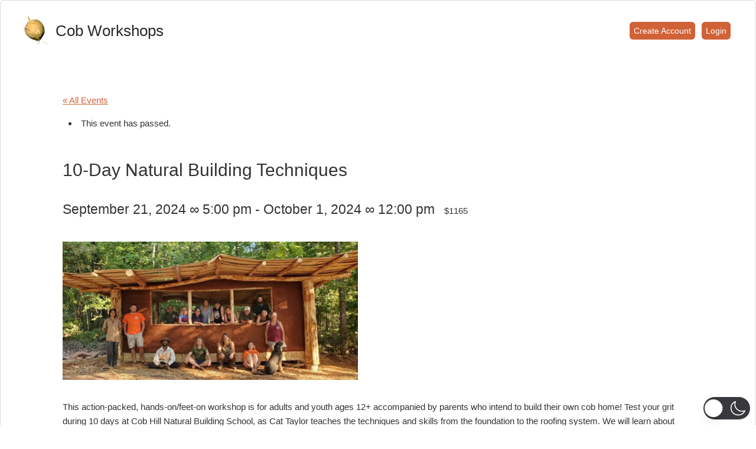

--- FILE ---
content_type: text/css
request_url: https://cobworkshops.org/wp-content/themes/cw/style.css
body_size: -21
content:
/*  
Theme Name: Cob Workshops 2013-2022
Theme URI: http://cobworkshops.org/
Description: 
Version: 2.2

.

*/

@import url(_css/base.css);
@import url(_css/menu.css);

/*@import url(_css/forms.css); @import url(_css/buddypress.css);
*/
/*@import url(_css/custom.css);*/
/*@import url(_css/editor-style.css);*/



--- FILE ---
content_type: text/css
request_url: https://cobworkshops.org/wp-content/themes/cw/tribe-events/tribe-events.css?ver=5.14.0.4
body_size: 73
content:


.tribe-events{
	padding: 0;
	margin: 0;
}
div.tribe-common-l-container.tribe-events-l-container{
	padding: 0;
	margin: 0;
}
#tribe-events-events-bar-keyword, #tribe-events-events-bar-keyword:hover {
  color: #d16238;
}

.tribe-common.tribe-events.tribe-events-view.tribe-events-pro {
	padding: 0;
	margin: 0;
}
.tribe-events-header.tribe-events-header--has-event-search {
	padding: 0;
	margin: 0;
}

.tribe-common .tribe-events {
	
} .tribe-events-view .tribe-events-view--all .tribe-events-view--list .tribe-events-pro .tribe-common--breakpoint-xsmall .tribe-common--breakpoint-medium .tribe-common--breakpoint-full 
{
	padding: 0;
	margin: 0;
}

} 


div.tribe-common.tribe-events.tribe-events-view.tribe-events-view--photo.tribe-events-pro.tribe-common--breakpoint-xsmall.tribe-common--breakpoint-medium.tribe-common--breakpoint-full {
	padding: 0;
	margin: -140px 0 0;
}



/*  */
.tribe-events-meta-group.tribe-events-meta-group-organizer,
.tribe-events-meta-group.tribe-events-meta-group-details,
.tribe-events-meta-group.tribe-events-meta-group-venue {

	
	padding: 2%;
}

.tribe-events-single-section.tribe-events-event-meta.primary.tribe-clearfix {
	width: 100% ;

}


--- FILE ---
content_type: text/css
request_url: https://cobworkshops.org/wp-content/plugins/events-calendar-pro/src/resources/css/tribe-events-pro-skeleton.min.css?ver=5.12.1
body_size: 2190
content:
.tribe-events-page-title{padding-left:0}.tribe-events-loop .tribe-events-loop .type-tribe_events{margin:0}.tribe-events-loop .published{margin-top:0}.tribe-events-loop .entry-title{color:#333;text-decoration:none;font-size:18px;margin:15px 0 6px;padding:0;line-height:1em;font-weight:700}.tribe-events-grid{width:100%;position:relative;margin:0 auto .6em}.tribe-events-grid,.tribe-events-grid *{box-sizing:border-box}.tribe-grid-header .column{text-align:center;text-transform:uppercase;padding:1em 0;letter-spacing:1px}.tribe-grid-header .column a{color:#333;font-weight:700}.tribe-week-grid-wrapper{height:500px;overflow-y:scroll;position:relative}.tribe-grid-body{overflow:visible;position:relative}.tribe-week-grid-hours{position:relative;z-index:20}.tribe-events-grid .column.first,.tribe-week-grid-hours{float:left;width:40px;margin-right:-40px;border-left:0}.tribe-grid-allday .column.first,.tribe-week-grid-hours div{height:60px;position:relative;font-weight:700;font-size:10px;line-height:1.25;text-align:center}.tribe-events-grid .tribe-scroller{position:relative;width:100%;height:500px;overflow:hidden}.tribe-events-grid .tribe-scroller>.scroller-content{position:absolute;overflow:scroll;overflow-x:hidden;top:0;right:0;bottom:0;left:0}.tribe-events-grid .tribe-scroller>.scroller-content:focus{outline:thin dotted}.tribe-events-grid .tribe-scroller>.scroller-content::-webkit-scrollbar{display:none}.tribe-events-grid .tribe-scroller>.scroller-pane{background:rgba(0,0,0,.25);position:absolute;width:10px;right:0;top:0;bottom:0;visibility:hidden\9;opacity:.01;transition:.2s;border-radius:5px;z-index:1000}.tribe-events-grid .tribe-scroller>.scroller-pane>.scroller-slider{background:#444;background:rgba(0,0,0,.5);position:relative;margin:0 1px;border-radius:3px}.tribe-events-grid .scroller-pane.active,.tribe-events-grid .tribe-scroller:hover>.scroller-pane{visibility:visible\9;opacity:.99}.tribe-events-grid .has-scrollbar>.scroller-content::-webkit-scrollbar{display:block}.scroller-pane.flashed{visibility:visible\9;opacity:.99}.tribe-grid-content-wrap{width:100%;float:left;padding-left:40px}.tribe-events-grid .tribe-grid-content-wrap .column{display:inline-block;zoom:1;float:left;vertical-align:top;width:14.2857%;text-align:center;border-left:1px solid #bbb}.tribe-grid-body .tribe-grid-content-wrap .column{position:relative}.tribe-events-grid div[id*=tribe-events-event-]{visibility:hidden}.tribe-events-grid .type-tribe_events h3.entry-title{padding:4px 6px;margin:0;text-transform:none;letter-spacing:0;text-align:left;overflow:hidden;height:100%}.tribe-events-grid .type-tribe_events a{display:block;font-size:12px;height:100%;outline:none;padding:0;width:100%}.tribe-grid-allday .type-tribe_events>div,.tribe-grid-body .type-tribe_events .tribe-events-week-hourly-single{width:100%;border-radius:3px;cursor:pointer}.tribe-grid-allday{position:relative}.tribe-grid-allday .column{min-height:60px}.tribe-grid-allday .column.first{top:0}.tribe-grid-allday .column.first span{position:absolute;top:50%;margin-top:-12px;width:30px;left:50%;margin-left:-15px}.tribe-grid-allday .type-tribe_events{margin:0;position:relative;padding:4px}.tribe-grid-allday .tribe-event-placeholder~.type-tribe_events,.tribe-grid-allday .type-tribe_events~.type-tribe_events{padding:0 4px 4px}.tribe-grid-allday .type-tribe_events h3.entry-title{padding:0}.tribe-grid-allday .type-tribe_events h3.entry-title a.url{padding:8px 6px;display:inline-block;zoom:1;overflow:hidden;text-overflow:ellipsis;white-space:nowrap;position:relative;z-index:1}.tribe-grid-allday .type-tribe_events.tribe-dayspan2>div{width:200%}.tribe-grid-allday .type-tribe_events.tribe-dayspan3>div{width:300%}.tribe-grid-allday .type-tribe_events.tribe-dayspan4>div{width:400%}.tribe-grid-allday .type-tribe_events.tribe-dayspan5>div{width:500%}.tribe-grid-allday .type-tribe_events.tribe-dayspan6>div{width:600%}.tribe-grid-allday .type-tribe_events.tribe-dayspan7>div{width:700%}.tribe-grid-body .type-tribe_events{width:100%;height:100%;padding:4px}.tribe-grid-body div[id*=tribe-events-event-]{font-weight:700;line-height:1.25;position:absolute;z-index:3;width:100%;padding:4px}.tribe-grid-body div[id*=tribe-events-event-]:hover{z-index:4}.tribe-grid-body .tribe-events-tooltip .tribe-events-event-body{position:relative}.tribe-grid-body .tribe-events-tooltip .tribe-events-arrow{width:11px;height:18px;background-position:-33px 0;bottom:auto;left:-11px;top:6px}.tribe-grid-body .tribe-events-right .tribe-events-tooltip .tribe-events-arrow{left:auto;right:-11px;background-position:-20px 0}.tribe-events-grid div[id*=tribe-events-tooltip-]{text-align:left}.tribe-week-grid-outer-wrap{position:relative;z-index:10}.tribe-week-grid-inner-wrap{position:absolute;width:100%}.tribe-week-grid-block{height:60px;padding:0;margin:0}.tribe-week-grid-block div{height:30px;margin-bottom:30px;border-bottom:1px dotted #ddd;border-top:1px solid #ddd}#tribe-events-content.tribe-events-list{padding:1px 0!important}.isotope,.isotope .isotope-item{transition-duration:.2s}.photo-loader{position:absolute;top:200px;left:50%}.tribe-events-photo-event{padding:0;position:relative}.tribe-events-photo-event .tribe-events-event-image{float:none;margin:0;width:100%}.tribe-events-photo-event .tribe-events-event-cost{display:none}.tribe-events-photo-event .date-divider{padding:0 5px}#tribe-events-photo-events{opacity:1;margin:18px -4.5% 18px 0;transition-property:height,width}#tribe-events-photo-events .isotope-item{transition-property:transform,opacity}#tribe-events-photo-events .tribe-events-photo-grid-sizer{width:32%}#tribe-events-photo-events .tribe-events-photo-gutter-sizer{width:2%}#tribe-events-photo-events .type-tribe_events.tribe-events-photo-event{float:left;width:29.2%;margin:0 4% 30px 0;padding:0;border:0}#tribe-events-photo-events.photo-two-col .type-tribe_events.tribe-events-photo-event{width:46%}#tribe-events-photo-events.photo-hidden{opacity:0!important}#tribe-events-photo-events .tribe-events-photo-event{border-bottom:0;box-sizing:border-box;margin-bottom:20px;padding:0;width:32%}#tribe-events-photo-events .tribe-events-photo-event:after,#tribe-events-photo-events .tribe-events-photo-event:before{content:"";display:table}#tribe-events-photo-events .tribe-events-photo-event:after{clear:both}.tribe-events-list .tribe-events-photo-event .tribe-events-event-details{float:none;width:100%;padding:0;word-wrap:break-word}.tribe-events-list .tribe-events-photo-event .tribe-events-event-image+.tribe-events-event-details{padding:8% 0 0}.tribe-events-loop .tribe-events-photo-event .entry-content{float:none;margin-top:10px}.tribe-events-photo .tribe-events-loop .type-tribe_events .tribe-events-event-meta{margin:0;padding-right:0}.tribe-events-list #tribe-events-photo-events .tribe-events-event-details .tribe-events-list-event-title{padding-right:0}.tribe-events-list .tribe-events-loop .tribe-events-event-meta .event-is-recurring img{display:inline}.tribe-events-photo-event .entry-title a{transition:.2s ease-in}#tribe-geo-map-wrapper{position:relative;z-index:2;margin-bottom:20px}#tribe-geo-map{width:100%;height:400px;position:relative;z-index:3}#tribe-geo-map label{width:auto;display:inline}#tribe-geo-map img{max-width:none}#tribe-geo-options .tribe-events-map-event-title,#tribe-geo-results .tribe-events-map-event-title{color:#222;font-size:18px;font-weight:700;line-height:1em;margin:0 0 6px;padding:0}#tribe-geo-options .tribe-events-map-event-title a,#tribe-geo-results .tribe-events-map-event-title a{color:#222}#tribe-geo-links{margin-top:20px;border-top:1px solid #eee;border-right:1px solid #eee;border-left:1px solid #eee}#tribe-geo-options{display:none;margin-bottom:20px}.tribe-geo-option-link{display:block;text-decoration:none;color:#444;border-bottom:1px solid #eee;padding:3px 6px;transition:.1s ease-in-out}.tribe-geo-option-link:hover{background:#f5f5f5}.tribe-geo-option-link:focus,.tribe-geo-option-link:hover{text-decoration:none}.tribe-geo-option-link.tribe-option-loaded:hover,.tribe-option-loaded{background:#666;color:#fff}#tribe-geo-results .tribe-events-notices{text-align:center;margin:2.25em 0 0}.tribe-geo-result-entry{position:relative;overflow:auto;border-bottom:1px solid #ddd;padding:2.25em 0}.tribe-geo-result-last{border-bottom:none;padding-bottom:none}.tribe-geo-result-thumb{float:left;width:30%;margin-right:2%}.tribe-geo-result-thumb a{display:block;border:1px solid #ddd;padding:2px;transition:.1s ease-in-out}.tribe-geo-result-thumb a img{max-width:100%;width:100%;display:block}.tribe-geo-result-data{float:right;width:68%}.tribe-geo-result-date{font-style:italic;text-transform:none}.tribe-geo-result-date,.tribe-geo-result-venue{display:block;font-size:16px;margin:10px 0 0}.tribe-geo-result-excerpt{margin:10px 0 0}.tribe-geo-result-entry .tribe-events-map-event-title{float:left;width:80%}.tribe-geo-result-entry .tribe-geo-result-excerpt p{font-size:14px}.tribe-geo-result-cost{width:18%;float:right}.tribe-geo-result-cost span{display:block;font-weight:700;padding:8px 10px;overflow:hidden;white-space:nowrap;text-overflow:ellipsis;text-align:center}.timer{text-align:center;width:100%;color:red;margin:20px 0}#tribe-geo-loading{display:none;position:absolute;width:100%;height:100%;left:0;top:0;background:#fff;background:hsla(0,0%,100%,.2);z-index:4;webkit-transition:all 1s linear;transition:all 1s linear}#tribe-geo-loading img{position:absolute;left:50%;top:50%;margin:-16px 0 0 -16px}#tribe-events-content.tribe-events-organizer{padding:0}.single-tribe_organizer .tribe_organizer h2.entry-title{margin:0 0 .5em;padding:0}ul.related-events{display:block;margin:0}ul.related-events li{display:block;min-width:160px;vertical-align:text-bottom;position:relative;float:left;list-style-type:none}.related-event-date{font-size:.75em;text-transform:uppercase}.tribe-events-related-events-title{margin-bottom:4%}.tribe-events-single ul.tribe-related-events{margin:0 -4% 8% 0;border:none}.tribe-events-single ul.tribe-related-events li{float:left;width:29.333333%;margin:0 4% 2% 0;padding:0;border:none;list-style:none}.tribe-events-single ul.tribe-related-events li .date-divider{padding:0 5px}.tribe-events-single ul.tribe-related-events .tribe-related-events-thumbnail{margin-bottom:4%}.tribe-events-single ul.tribe-related-events .tribe-related-events-thumbnail img{width:100%;max-width:100%;height:auto}.tribe-events-single ul.tribe-related-events .tribe-related-events-title{margin-bottom:4%}.tribe-events-shortcode .tribe-events-month table .type-tribe_events{margin:0 5%;padding:6px 8px;border-bottom:1px solid #e7e7e7}.tribe-events-shortcode .tribe-events-month table .tribe-events-last{border-bottom:0}

--- FILE ---
content_type: text/css
request_url: https://cobworkshops.org/wp-content/themes/cw/_css/base.css
body_size: 10078
content:
/*  Cob workshops-- OrganicPress 1.2 : Portal : Base --  */

/* @group Reset */

html, body, div, span, applet, object, iframe,
h1, h2, h3, h4, h5, h6, p, blockquote, pre,
a, abbr, acronym, address, big, cite, code,
del, dfn, em, font, img, ins, kbd, q, s, samp,
small, strike, strong, sub, sup, tt, var,
b, u, i, center,
dl, dt, dd, ol, ul, li,
fieldset, form, label, legend,
table, caption, tbody, tfoot, thead, tr, th, td {
	background: transparent;
	border: 0;
	margin: 0;
	padding: 0;
	vertical-align: baseline;
}

#content ul, #content ol {
 	 margin-left: 10px;
}
del {
	text-decoration: line-through;
}


/* tables still need 'cellspacing="0"' in the markup */
table {
	border-collapse: collapse;
	border-spacing: 0;
}
a img {
	border: none;
}
/* @end */

/* Body	background: url(../_images/earthback.jpg) repeat-x #f5f1ea;
	background-position: fixed;  */

body {
	color: #333333;
	font-family: Arial, Verdana, sans-serif;
	margin: 0;
	padding: 0;
}

/* @group Links */

/* =Links  */
a:link{color: #d16238;}
a:visited{color: #d16238;}
a:hover {
	text-decoration: underline;
	color: #515151;}
a:active{color: #515151;}
a:focus {
	color: #444;
}


/* @end */

/* @group Header */

div#header{
		
	margin: 0px auto;
}

div#header-pad{
 	margin: 0px;
}


#header div#search{
	width: 220px;
	float: right;
	padding: 4px;
	margin-top: 29px;
	margin-right: 4px;
	text-align: right;
}

/* Search : Header */

#header div#search #s{
	width: 150px;
	padding: 3px;
	font-size: 12px;
}
#header div#search #searchsubmit{
	padding: 2px;
	border: 1px solid #999999;
	font-size: 12px;
}
#searchhead{
	float: right;
	width: 365px;
	padding: 3px;
	margin-top: 30px;
}

#searchhead #searchform input[type="text"]{
	font: normal 1.3em "Lucida Grande", Verdana, sans-serif;
	color: #333333;
	padding: 6px;
	background: #FFFBF5;
	-moz-border-radius:8px;
	-khtml-border-radius: 8px;
-webkit-border-radius: 8px;
border-radius: 8px;

	border: 1px solid #DBD0B6;
	width: 230px;
}
#searchhead #searchform input[type="submit"]{
	font: bold 1.3em "Lucida Grande", Verdana, sans-serif;
	color: #333333;
	padding: 6px;
	background: #FFFBF5;
	-moz-border-radius:8px;
	border: 1px solid #D7D7D7;
	
}
/* Search : menu / body */
/* @end */

/* @group Logo */

div#logo{
	width: 333px;
	margin-left: 20px;
	padding: 1%;
	margin-top: 1%;
	
		float: left;
}
div#logo  a{
 	text-decoration: none;
	color: #282828;
	display: block;
}
div#logo  a span.home{
 	text-decoration: none;
	
	display: block;
}

div#logo a span.home span.cw{
	font-size: 26px;
	float: left;
	margin: 0;
	padding: 10px;

	
}
div#logo a span.home  img#icon{
	float: left;
	margin: 0;
	padding: 0;
	width: 50px;
	height: auto;


}
div#logo{
		/* content: "";
		background-image: url(https://cobworkshops.org/wp-content/themes/cw/_images/cobworkshops.png);
		darkmode// */

	}



div#tagline{
 	font-size: 16px;
	color: #F6FFE2;
	text-shadow: #616161 0 0 0;
}

#logo a, #logo h1 a,
#logo a img, div#logo a:hover{
 	border: none;
 	text-decoration: none;
}


.utility{
	font: 14px Nunito, Arial, Helvetica, Geneva, sans-serif;
	width: 350px;
	margin-top: 43px;
	padding-right: 35px;
	text-align: right;
	float: right;
}
.utility ul{
	margin: 0;
	padding: 0;
	display: inline;
}
.utility ul li{
display: inline;
}
.utility ul li a{
	padding: 2%;
	margin-right: 2%;
	background-color: #d16238;
	color: #ffffff;
	text-decoration: none;
	-moz-border-radius: 6px; -webkit-border-radius:6px;  -khtml-border-radius: 6px; border-radius: 6px;
	-webkit-transition: all 1s ease-in-out; 
	-moz-transition: all 1s ease-in-out; 
	-o-transition: all 1s ease-in-out; 
	transition: all 1s ease-in-out;
	
}

.utility ul li a:hover{
background-color: #a44a28;
-webkit-transition: all 1s ease-in-out; 
-moz-transition: all 1s ease-in-out; 
-o-transition: all 1s ease-in-out; 
transition: all 1s ease-in-out;
	color: #fefad2;
}
/* @end */
/* @group Blocks */



/* @end */

/* @group Structure */

/* Id  max-width: 1200px;
*/		
div#wrap{
	
	padding: 0px 0px 30px;
		
}

div#subwrap{

	
	}

div#header, div#splash, div#title, div#page, div#container, div#content {
 	margin: 0;
	padding: 0;
}

div#container {
	
}

#page{
	background-color: #fff;
	border: 1px solid #dadada;
	-moz-border-radius: 6px; -webkit-border-radius:6px;  -khtml-border-radius: 6px; border-radius: 6px;
	}
div#page{
	text-align: left;
	font-size: 13px;
}

div#sidebar{
	font-size: 14px;
	float: right;
	width: 33%;
	 line-height: 2em;
	 margin-right: 45px;
}
	div#sidebar .padder{
	margin: 0;
	padding: 40px 6px 33px 0;
	
	}
div#sidebar-content{
 	float: right;
	width: 200px;
	border: 1px solid #e2e2e2;
}
div#footer{
	clear:both;
}


/* Content */

div#content{
	color: #333333;	
	font-size: 15px;
	line-height: 24px;
}
div#content .padder {
	margin-top: 0px;
	margin-left: 0px;
	margin-bottom: 24px;
}
.padder { padding: 2%; }

/* Content Classes */

.canvas-home, .canvas-single, .canvas-page, .canvas-attachment, .canvas-post, .canvas-search{	
	margin-top: 0px;
	
	float: left;
	
}

div#content.canvas-blank div.padder {
	margin-left: 20px;
	margin-bottom: 24px;
	margin-right: 40px;
	}
.canvas-blank{}


.canvas-home{}
.canvas-single {}
.canvas-page{}
.canvas-attachment{}
.canvas-post{}
.canvas-search {}

/* @end */
/* @group mb */

.mbox-contain {
	padding: 0%;
}

.mbox-max {
	margin: auto;
}

.mbox {
	min-width: 200px;
	display: inline-block;
	float: left;
	padding: 1%;
	margin: 1% 1% 1% 0;
}

.mbox.meta {
	float: none;
	margin: 0;
	padding: 2% 0;
}

.mbox.meta.title {
	display: block;
	width: 94%;
	border: none;
	padding: 1%;
}

.mbox.meta.title h1 {
	color: #3a3a3a;
	font-size: 36px;
	padding: 2%;
}

.mbox:hover {
	-webkit-transition: all .5s ease-in-out;
	-moz-transition: all .5s ease-in-out;
	-o-transition: all .5s ease-in-out;
	transition: all .5s ease-in-out;
	
	/* 	-moz-transform: scale(1.08);
	-webkit-transform: scale(1.03);
	-o-transform: scale(1.03);
	-ms-transform: scale(1.03);
	transform: scale(1.03); */
}

a.home-box .mbox {
	min-height: 350px;
	min-width: 250px;
	background: -webkit-linear-gradient(top, #f8f7f4 0%, #f2f1ed 50%);
	background: -moz-linear-gradient(top, #f8f7f4 0%, #f2f1ed 50%);
	background: -ms-linear-gradient(top, #f8f7f4 0%, #f2f1ed 50%);
	background: linear-gradient(to bottom, #f8f7f4 0%, #f2f1ed 50%);
	color: #383838;
	border-bottom: 15px solid #e8931e;
	border-top-style: none;
	border-right-style: none;
	border-left-style: none;
	text-align: center;
	transition: 2.4s;
}

a.home-box .mbox:hover {
	border-bottom: 15px solid #e8521e;
}

a.home-box .mbox  h2 {
	display: block;
	width: 100%;
	height: auto;
	margin-bottom: 3%;
	margin-top: 0;
	padding: 1%;
	font: 16px 'Julius Sans One', sans-serif;
}

a.home-box .mbox  p {
	font-size: 14px;
}

a.home-box .mbox  img.feature {
	display: block;
	width: 100%;
	height: auto;
	margin-bottom: 3%;
	border: 1px solid #cbc8b9;
}

a.home-box .mbox:hover  img.feature {
	border: 1px solid #a39f8d;
}

.mbox.post {
	overflow: hidden;
	margin: 1%;
	padding: 1%;
}

.mbox.section {
	display: inline-block;
	width: 20%;
	float: left;
	min-height: 200px;
	padding: 1%;
	margin: 1%;
}

.mbox a:link, .mbox a:visited, .mbox a:hover, .mbox a:active, .mbox a:focus {
	font-weight: normal;
	font-style: normal;
}

.mbox img {
	max-width: 100%;
	height: auto;
}

.mbox, .mbox a, .mbox h2 a {
	text-decoration: none;
}

.mbox h2 {
	padding: 2%;
	margin-bottom: 4%;
}

.mbox h2  a {
	padding: 1%;
	display: block;
	margin-bottom: 1%;
}

.mbox.grey h2, .mbox.greylite h2, .mbox.black h2 {
	margin: 0;
}

.mbox.m1 h2, .mbox.m2 h2, .mbox.m3 h2, .mbox.m4 h2 {
	margin: 0;
	padding: 3px 0 03px;
	
}

.mbox.m1 h2 a, .mbox.m2 h2 a, .mbox.m3 h2 a, .mbox.m4 h2 a, .mbox.m5 h2 a {
	
}

.mbox.m1 {
	width: 97%;
	background-color: rgba(42, 42, 51, 0.428);
}

.mbox.m2 {
	width: 40%;
}

.mbox.m3 {
	width: 28%;
	padding: 2%;
	min-height: 100px;
}

.mbox.m4 {
	width: 22%;
	min-height: 400px;
}

.mbox.m5 {
	width: 150px;
	min-width: 150px;
}

.mbox.m6 {
	width: 80%;
}

.mbox.phi1 {
	width: 31%;
}

.mbox.phi3 {
	width: 61%;
}

.mbox.black {
	background-color: #000;
	padding: 2%;
	color: #ededed;
}

.mbox.black a, mbox.black h2 {
	color: #ffffff;
}

.mbox.grey {
	background-color: #2d2d2d;
	color: #e3e3e3;
	padding: 2%;
}

.mbox.greylite {
	background: #e6e6e6;
	color: #363636;
	padding: 2%;
	text-shadow: 0 0 1px #898585;
	border: 1px solid #333;
}

.mbox.blue {
	background-color: #73ade4;
	color: #ffffff;
	padding: 2%;
}

.mbox.green {
	background-color: #6bb60d;
	color: #ffffff;
	padding: 2%;
}

.mbox.yellow {
	background-color: rgb(244, 245, 91);
	color: #1d1f2a;
	padding: 2%;
}

.mbox.orange {
	background-color: #e8931c;
	color: #ffffff;
	padding: 2%;
}

.mbox.red {
	background-color: #d90000;
	color: #f7f7f7;
}

.mbox.purple {
	background-color: #435091;
	color: #ffffff;
	padding: 2%;
}

.mbox.brown {
	background-color: #c69669;
	color: #ffffff;
	padding: 2%;
}

.mbox.lite {
	background-color: #fcfcfc;
	color: #ababab;
	padding: 2%;
}

.mbox.lite a {
	color: #ababab;
}

.mbox.lite h2 {
	color: #b2b3b2;
	font-weight: bold;
}

.mbox .rotate, .mbox .rotate .odd, .rotate.odd {
	transform: rotate( 2deg);
	transition: rotate 1s;
}

.mbox .rotate.even, .rotate.even {
	transform: rotate( 358deg);
	transition: rotate 1s;
}

/* @end */
/* @group Footer */

/* Footer --- */

#footer{
	width: 96%;
	padding: 2%;
	display: flex;
	flex-direction: column; /*  row or column  */
}
#footer div.foot-clear{
	overflow: hidden;
	clear: both;
	padding: 10px 0;
}

#footer  ul.foot{
	clear: both; 
	 display: flex; /* Use flexbox */
     list-style-type: none; /* Remove default list styling */
	 justify-content: space-evenly; /* or flex-end, center, space-between, space-around, or space-evenly */
    /* Other styles for the flex container */
	 padding: 1%;
	margin: 1%;
}
#footer ul.foot-feature{

	clear: both; 
	 display: flex; /* Use flexbox */
     list-style-type: none; /* Remove default list styling */
	  flex-direction: column; /* or column */
	 justify-content: flex-end; /* or flex-end, center, space-between, space-around, or space-evenly */
    /* Other styles for the flex container */
	background-color: rgba(226, 216, 216, 0.1);
	padding: 2%;
	margin: 2%;
}
#footer ul.foot li.widget-container {
	list-style-type: none;
	float: left;
 	width: 19%;
 	margin: 0 2px 4px 4px;
 	padding: 4px 20px 20px;
 	min-height: 175px;
	
}
#footer ul li{
 	list-style-type: none;
	margin: 0px;
	padding: 4px;
	line-height: 16px; flex: 1; /* Each list item takes equal space */
    }
#footer ul li li{
 	list-style-type: none;
	margin: 0px;
	padding: 2px;
}
#footer h3.widget-title, #footer h3{
	border: none;
	font-size: 1.5em;
	padding-left: 0;
}
#footer a {
	text-decoration:none;
			}	

/* @group Powered by  & Copyright */

/*  Poweredby ------- */
.poweredby{
	margin-top: 12px;
	margin-bottom: 15px;
}
.poweredby, .poweredby a{
	font-size: 10px;
	text-decoration:none;
	text-align: center;
	padding: 3px;
	}
	.poweredby a:hover{
 	text-decoration:underline;
}
.copyright{}		
a.organicarts{ 
	font-family: "Century Gothic", Verdana, Arial, Helvetica, sans-serif;
	text-transform: lowercase;
	}
a.wordpress{	
	font-family: "Dante MT Regular", Verdana, Arial, Helvetica, sans-serif; 	
}

/* @end */

/* @end */

/* @group Headings */

h1, h2, h3, h4, h5, h6 {
	clear: both;
	font-weight: normal;
	padding-top: 10px;
	padding-bottom: 10px;

	font-family: Nunito, sans-serif;

}

h1{
	line-height: 1.4em;
}
/* =Headings  */

/* @end */

/* @group Common html */

/*  Common */

div.post blockquote {
		quotes: none;
		font-style:italic;
		padding:0 3em;
		font-family: georgia, times, serif;
		font-size: 16px;
		line-height: 150%;
	}

hr {
	border: 1px solid #CCCCCC;
}

code{
	background-color: #fff8e8;
}
cite{
	background-color: #F4F4F4;
	padding: 10px;
	border-right-width: 1px;
	border-bottom-width: 1px;
	border-right-style: solid;
	border-bottom-style: solid;
	border-right-color: #E3E3E3;
	border-bottom-color: #DEDEDE;
}
acronym {speak : normal;}
abbr.initialism {speak : spell-out;}
abbr.truncation {speak : normal;}

/* @end */

/* @group Forms */

a.button, input[type=submit], input[type=button],
ul.button-nav li a, div.generic-button a {
	
	
	background-color: #d16238;
	font-weight: normal;
	color: #ffffff;
	padding: 10px;
	text-decoration: none;
	vertical-align: bottom;
	cursor: pointer;
	
	-moz-border-radius: 6px; -webkit-border-radius:6px;  -khtml-border-radius: 6px; border-radius: 6px;
	border-left: 1px solid #a37171;
	font-size: 15px;
	margin: 1% 1% 1% 0;
}
	a.button:hover, a.button:focus, input[type=submit]:hover, input[type=button]:hover,
	ul.button-nav li a:hover, ul.button-nav li.current a,
	div.generic-button a:hover {
		border-color: #aaa;
		color: #ffffff;
		outline: none;
		background-color: #d6b855;
	}
	 textarea,  input[type=text], select, input[type=password], input[type=file] {
		padding: 6px;
		font: inherit;
		font-size: 14px;
		color: #525252;
		border: 1px solid #ccc;
		
		-moz-border-radius: 3px;
		-webkit-border-radius: 3px;
		border-radius: 3px;
	}
	select {
			padding: 3px;
		}

		 input[type=password] {
			margin-bottom: 5px;
		}

	 label,  span.label {
		font-weight: bold;
		margin: 15px 0 5px 0;

	}
		 div.checkbox label,
		 div.radio label {
			font-weight: normal;
			margin: 5px 0 0 0;
			font-size: 14px;
			color: #888;
		}

		#sidebar-login-form label {
			margin-top: 5px;
		}

	 input[type=text] {
		width: 75%;
	}
		#sidebar-login-form input[type=text],
		#sidebar-login-form input[type=password] {
			padding: 4px;
			width: 95%;
		}

	 textarea {
		width: 75%;
		height: 150px;
		
		resize:vertical;
	}
		 textarea#message_content {
			height: 250px;
		}

	 p.description {
		font-size: 13px;
		color: #888;
		margin: 5px 0;
	}

	 div.submit {
		padding: 15px 0;
		clear: both;
	}
		 div.submit input {
			margin-right: 15px;
		}

	 div.radio ul {
		margin: 10px 0 15px 38px;
		list-style: disc;
	}
		 div.radio ul li {
			margin-bottom: 5px;
		}

	 a.clear-value {
		display: block;
		margin-top: 5px;
		outline: none;
	}
 input:focus,  textarea:focus,  select:focus {
	background: #FFF;
	color: #333333;
	border: 1px solid #ababab;
	
}

#commentform input, 
#commentform textarea {}
/* @end */

/* @group Search */

div#search.menu{}

#search{}
#search label {}
#searchform{}
#searchform input {}
#s{}
#searchsubmit{}

/* @end */

/* @group Content */

div#content .canvas-single h1.page-title, 
h1.page-title{
 	display: block;
	margin: 0 0 10px;
	line-height: 35px;
	padding-bottom: 5px;
}

h1.page-title, .post h1.page-title{
	line-height: 35px;
	margin-top: 0;
	margin-bottom: 4px;
}

h1.page-title em.results{
	padding: 20px 10px;
	display: block;
}
span.cat-description{
 	margin-bottom: 10px;
	padding: 4px;
	color: #828282;
}

/* @group Lists */

/***  Lists ***/

/* @group List style types */

	.disc{list-style-type: disc;}
	.circle{list-style-type: circle;}
	.square{list-style-type: square;}
	.decimal{list-style-type: decimal;}
	.decimal-0{list-style-type: decimal-leading-zero;}
	.lower-roman{list-style-type: lower-roman;}
	.upper-roman{list-style-type: upper-roman;}
	.lower-greek{list-style-type: lower-greek;}
	.lower-latin{list-style-type: lower-latin;}
	.upper-latin{list-style-type: upper-latin;}
	.lower-alpha{list-style-type: lower-alpha;}
	.upper-alpha{list-style-type: upper-alpha;}
	.armenian{list-style-type: armenian;}
	.georgian{list-style-type: georgian;}

/* @end */

#content ul{
	list-style-position: inside;
	padding-top: 2px;
	padding-bottom: 2px;
	margin-top: 4px;
	margin-bottom: 10px;
}

#content li{	
	padding-top: 2px;
	padding-bottom: 2px;
}
#content ol{list-style-position: inside;}
#content dl{padding-top: 2px;
	padding-bottom: 2px;}
#content dt{font-weight: bold;}
#content dd{}

/* @end */

/* @group Post */

/* =Post ------ */
.post {
	clear: both;

}
.post_entry{
 	margin: 0;
 	padding: 0;
}
.post img {
	max-width: 500px;
	height: auto;
	}

/* Post thumbnails */
.attachment-post-thumbnail{} 
.wp-post-image{}
.post h2{
	margin: 0px 0px 2px;
	}	
.post h2 a{
	
	line-height: 30px;
	font-weight: normal;
	padding: 10px 4px 4px 20px;
	margin-bottom: 1px;
	margin-left: -30px;
	display:block;
	text-decoration: none;
	border-bottom: 1px solid #f4f4f4;
	background-color: rgba(255, 254, 238, 0.63);
	-webkit-border-radius: 20px;
	-webkit-border-bottom-right-radius: 40px;
	-moz-border-radius: 20px;
	-moz-border-radius-bottomright: 40px;
	border-radius: 20px;
	border-bottom-right-radius: 40px;
	-webkit-border-top-left-radius: 4px;
	-webkit-border-top-right-radius: 20px;
	-webkit-border-bottom-right-radius: 40px;
	-webkit-border-bottom-left-radius: 4px;
	-moz-border-radius-topleft: 4px;
	-moz-border-radius-topright: 20px;
	-moz-border-radius-bottomright: 40px;
	-moz-border-radius-bottomleft: 4px;
	border-top-left-radius: 4px;
	border-top-right-radius: 20px;
	border-bottom-right-radius: 40px;
	border-bottom-left-radius: 4px;
}
.post h2 a:hover{
	color: #000;
	font-weight: normal;
	border-bottom: 1px solid #ededed;
	-webkit-transition: all 1s ease-in-out; 
	-moz-transition: all 1s ease-in-out; 
	-o-transition: all 1s ease-in-out; 
	transition: all 1s ease-in-out;
	-webkit-border-radius: 20px;
	-webkit-border-bottom-right-radius: 40px;
	-moz-border-radius: 20px;
	-moz-border-radius-bottomright: 40px;
	border-radius: 20px;
	border-bottom-right-radius: 40px;
	
}
.post p{

	padding-top: 2px;
	padding-bottom: 4px;
	margin-bottom: 7px;
}

div.post code { font-family: "Monaco", courier, sans-serif; }

/* @end */
/* @group Post Meta Data */
div.post p.postmetadata {
	margin-top: 5px;
	clear: left;
	overflow: hidden;
	margin-bottom: 10px;
	padding-top: 5px;
	padding-left: 5px;
	}

div.post p.post-meta-data.top{
 	padding: 0px;
	margin-top: 0px;
	margin-left: 2px;
	margin-bottom: 8px;
	}
div.post p.post-meta-data.bottom {
	font-size: 10px;
	padding: 4px;
	margin-top: 10px;
	margin-bottom: 15px;
	margin-left: 0px;
	
}

div.post p.post-meta-data.top{
} 
div.post p.post-meta-data.bottom{
}
	div.post p.post-meta-data.top:hover, 
	div.post p.post-meta-data.bottom:hover{
	}

p.post-meta-data, p.post-meta-data a{
	color: #888;
}
	p.post-meta-data a:hover{
	} 

p.post-meta-data span.author{}
p.post-meta-data span.date{
	margin-left: 5px;
}
p.post-meta-data span.time{
	margin-left: 5px;
}
 p.post-meta-data.bottom span.meta-comments{
 	float: right;
}
p.post-meta-data span.category{}
p.post-meta-data span.tags{}



/* @end */

/* @group Post Thumbnails */
img.wp-post-image{	
}
img.attachment-thumbnail{}

img.attachment-medium{}
img.attachment-large{}
img.attachment-full{}

.post-header{}
.post-thumbnail{}
.post-avatar{
	margin-right: 10px;
	margin-bottom: 10px;
}

/* @end */

/* @group Category */

/* =Category  ***  */
#categories {}
#categories a {}
#categories a:hover {}
#categories ul {}
#categories ul li {}

/* @end */

/* @group Archives */

/* =Archives ---------*/
#archives {}
#archives a {}
#archives a:hover {}
#archives ul {}
#archives ul li {}

/* @end */

/* @group Navigation  */

div.navigation{
 	width: 100%;
 	clear: both;
}
div.navigation a{
	text-decoration: none;
	}
	div.navigation a span.prev, div.navigation a span.next {
	font-size: 16px;
}
.navigation a{
font-size: 1.5em;
font-weight: bold;
padding: .5em;


}
.navigation a:hover{
	background-color: #f2eee9;
	transition-duration: 400ms;

	}
	
/* @end */

/* @group Data Tables */

/* > Data Tables
-------------------------------------------------------------- */

table {
	width: 100%;
}
	table#message-threads {
		margin: 0 -20px;
		width: auto;
		font-size:12px;
	}

	table.profile-fields { margin-bottom: 20px; }

	table tr td, table tr th {
	padding: 8px;
	vertical-align: middle;
	font-size: 13.5px;
	border: none;
	
}
		table tr td.label {
			font-weight: bold;
			width: 25%;
}

		table tr td.thread-info p { margin: 0; }

			table tr td.thread-info p.thread-excerpt {
				color: #888;	font-size: 13px;
				margin-top: 3px;
			}

		div#sidebar table td, table.forum td { text-align: center; }

	table tr.alt {
		background: #f4f4f4;
	}

/* @end */


/* @group Author */

#entry-author-info{
	padding: 4px 10px 10px;
	margin-top: 4px;
	margin-bottom: 4px;
	border: 2px solid #e8e8e8;
	box-shadow: 0px 1px 1px rgba(0,0,0,0.2);
	-moz-box-shadow: 0px 1px 1px rgba(0,0,0,0.2);
	-webkit-box-shadow: 0px 1px 1px rgba(0,0,0,0.2);
}
h3#author-name{
	padding: 2px;
	margin-top: 0;
	margin-bottom: 5px;
}
#author-description{
	padding: 5px;
}
#author-avatar{
	float: left;
	margin: 8px 10px 10px 4px;
}
#author-link a{ 
	display: block;margin-top: 4px;
	text-decoration: none;}

/* @end */


/* @group Messages */
p.message, p.notice{}
/* Comments area */
p.message.moderation{}
/* @end */
/* @end */

/* @group Sidebar */

/***  Sidebar  ***/
sidebar-x h3{
	font-size: 14px;
	color: #505050;
	padding-top: 4px;
	padding-bottom: 4px;
	border-bottom: 1px solid #ededed;
	margin: 10px 0 6px;
	padding-left: 1px;
}
#sidebar h2, #sidebar h3, .widget-title{
	
	color: #4A4A4A;
	border-bottom: 1px solid #f3f3f3;
	margin-top: 10px;
	margin-bottom: 5px;
	padding-top: 4px;
	padding-bottom: 6px;
	font: 15px;
	padding-left: 4px;
}
#sidebar p, .textwidget{
	padding: 5px;
	margin: 4px 0 4px 0px;
	line-height: 20px;
	}



#sidebar a{
	padding: 2px;
	display: inline;
	text-decoration: none;
}
	#sidebar a:hover{
	text-decoration:underline;
	}
#sidebar ul.sb,
	#sidebar ul{
 	margin: 0px 0px 3px;
	padding: 0px;
 	list-style-type: none;
	list-style-position: inside;
	}
#sidebar ul.sb li, #sidebar li{
	margin: 0px;
	padding: 1px;
	line-height: 15px;
}

#sidebar ul.sb li a{display: inline;}

#sidebar ul.sb ul {
 	margin-bottom: 5px;
}
#sidebar ul.sb ul ul {
	padding: 2px 0px;
	margin: 2px 0px 2px 4px;
}
#sidebar ul.sb ul li a{
	display: block;
	padding: 5px 4px;
	text-decoration: none;
}
#sidebar ul.sb ul li a:hover{
	
}
#sidebar ul.sb ul li {
	margin-left: 4px;
	
}
	#sidebar ul.sb li ul li a{}



/* @end */

/* @group Widgets */

/* =Widgets **  */
.widget{
	padding-left: 2px;
	padding-top: 2px;}
.textwidget{}
.widget_meta{}
.widget_search{}

/*  ** Widgets **  */
div#alert{
	padding: 2%;
	margin: 0;
	font-size: 14px;
	border-style: none;
	border-bottom: 1px solid #e2d7d1;
	background-color: rgba(249, 243, 171, 0.5);
	color: #474747;
}

#alert a{
	color: #d16238;
 	font-weight: bold;
}

div#alert div.textwidget .span, div#alert div.textwidget .strong{
	color: #000; text-shadow: rgba(28,28,28,0.78) 1px 1px 1px;
}

div#alert .span {
 	
}

div#alert span.alert-title{
 	display: none;
}

div#alert div.padder{
 	width: 980px;
	margin: 0 auto;
	padding: 0;
}
/* @end */

/* @group WP Gallery */


.format-gallery .size-thumbnail img,
.category-gallery .size-thumbnail img {
	border: 1px solid white;
	margin-bottom: 0;
}
.format-gallery .gallery-thumb,
.category-gallery .gallery-thumb {
	float: left;
	margin-right: 20px;
	margin-top: -4px;
}
.gallery {
	margin: 0 auto 18px;
}
.gallery .gallery-item {
	float: left;
	margin-top: 0;
	text-align: center;
	width: 33%;
}
.gallery-columns-2 .gallery-item {
	width: 50%;
}
.gallery-columns-4 .gallery-item {
	width: 25%;
}
.gallery-columns-2 .attachment-medium {
	max-width: 92%;
	height: auto;
}
.gallery-columns-4 .attachment-thumbnail {
	max-width: 84%;
	height: auto;
}
.gallery .gallery-caption {
	color: #888;
	font-size: 12px;
	margin: 0 0 12px;
}
.gallery dl {
	margin: 0;
}
.gallery img {
	border: 10px solid #f8f8f8;
}
.gallery br+br {
	display: none;
}

/* @end */

/* @group Attachment */	

.attach_meta{
	float:right;
	width:250px;
	margin: 60px 12px 12px;
}

.gallery_nav{}
.gallery_nav .attachment-thumbnail{
	width:30%;
	height:30%;}
.gallery_nav .prev{
	padding:5px}
.gallery_nav .next{
	padding:5px}



.smallattachment, .smallattachment:hover{}
.smallattachment:hover{}
.smallattachment a{}

/* @end */

/* @group Comments */
#commentsubmit{}
ul.commentlist {
	margin: 0px;
	padding: 0px;
}


.commentlist li{
	list-style-type: none;
	padding:5px;
	margin:3px;
} 

.commentlist ul li li{}
ul.commentlist li.odd{
		}	
ul.commentlist li.even{
	
}
.commentlist .threadeven	{}


li.comment{
	padding: 17px;
	margin-top: 5px;
	margin-bottom: 10px;
	border: 1px solid #ececec;
}

li.comment.byuser{}
li.comment.bypostauthor{}

.comment-body{
 	clear: both;
 	margin-top: 15px;
 	margin-bottom: 20px;
}
img.avatar.avatar-50.photo{
 	width: 20px; height: 20px;
}
.comment-body p{
	clear: both; 
	margin-top: 3px;
	}

.commentlist p{
	font-weight: normal;
	line-height: 20px;
	}

.comment-meta.commentmetadata{
	font-size: 11px;
	color: #616161;
	float: right;
	display: inline;
}
.comment-meta.commentmetadata:hover{
	
}
.comment-meta.commentmetadata a{color: #a4a4a4; text-decoration: none;}
.comment-meta.commentmetadata a:hover{}

.trackback{}
.pingback{}


.comment-author.vcard{
	margin-bottom: 10px;
	border-bottom: 1px solid #f3f3f3;
	display: inline-block;
}
cite.fn, cite.fn a{
	font-size: 13px;
	background: transparent;
	padding: 2px;
	margin: 1px;
	border: none;
	font-weight: bold;
	font-style: normal;
	text-decoration: none;
}

.commentlist cite, .commentlist cite a {}

span.says{ display: none;}
.comment-edit-link{
 	font-size: 8px;
}

/* @group Comment Depth */

.depth-2,.depth-3, .depth-4, .depth-5{
	padding-left: 10px;
}
/* @end */


ul.children{}
li.parent{}

div.reply{}
div.reply a, .cancel-comment-reply a{
	text-decoration: none;
	padding: 3px 5px;
	border: 1px solid #e6e6e6;
	-moz-border-radius: 6px; -webkit-border-radius:6px;  -khtml-border-radius: 6px; border-radius: 6px;
	background-color: #fff;
	font-size: 11px;
	
}
.cancel-comment-reply a{
	color: #663300;
}
#commentform p {}
/* ! specific --------- */


/* @end */


/* @group Archive */
div#clean-archives{
 	
}
div#clean-archives strong a{
 	font-size: 16px;
 	text-decoration: none;
}
div#clean-archives ul.postspermonth {
margin: 5px 0 10px 0;
list-style: none;
padding-left: 25px;
}
div#clean-archives ul.postspermonth li{
 	padding: 6px 2px;
	font-size: 13px;
	color: #7e7e7e;
}
div#clean-archives ul.postspermonth li a{
 	text-decoration: none;
 	padding-left: 5px;
}
/* @end */

/* @group Boxes */



.post.loopbox {
	width: 170px;
	float: left;
	margin: 2px;
	padding: 10px;
	border: 1px solid #dadada;
	clear: none;
	min-height: 225px;
}

.post.loopbox {
	width: 250px;
	float: left;
	margin: 2px;
	padding: 10px;
	border: 1px solid #dadada;
	clear: none;
	min-height: 225px;
	background-color: #fef8e7;	box-shadow: 0px 3px 3px rgba(0,0,0,0.2);
	-moz-box-shadow: 0px 3px 3px rgba(0,0,0,0.2);
	-webkit-box-shadow: 0px 3px 3px rgba(0,0,0,0.2);-moz-border-radius: 8px; -webkit-border-radius:8px;  -khtml-border-radius: 8px; border-radius: 8px;
}
.post.loopbox h2 a{
	font-size: 15px;
}
.box{}
.box{
 	-moz-border-radius: 8px; -webkit-border-radius:8px;  -khtml-border-radius: 8px; border-radius: 8px;
}
.box.reader{
 	float:left;
 	width: 40%;
 	margin: 4px;
 	padding: 10px;
 	border: 1px solid #eee;
 	clear: right;
 	min-height: 175px;
}

.bbox, .bboxleft, .bboxright { 
	border: 1px solid #CCCCCC;
	-moz-border-radius, -webkit-border-radius:6px;
	}

.bbox{
	width: 95%;
	margin: 2px;
	padding: 8px;
}

.bboxleft{
	float: left;
	margin: 8px;
	padding: 10px;

}
.bboxright{
	float: right;
	margin: 8px 8px 8px 10px;
	padding: 10px;
}

.mbox, .mboxright, .mboxleft{
	
}
.mbox li, .mboxright li, .mboxleft li {
	list-style-type: none;
	padding-left:10px; }
.mboxleft{
	width:35%;
	float: left;
	margin: 8px 8px 8px 10px;
	padding: 10px;
}
.mboxright{
	width:35%;
	float: right;
	margin: 8px 8px 8px 10px;
	padding: 10px;
}

.mbox ul, .mboxright ul, .mboxleft ul{
	margin: 0px;
	padding: 0px;
}
.mbox li, .mboxright li, .mboxleft li{}

.mbox a, .mboxright a, .mboxleft a, .infobox a{
display:block;
text-decoration:none;}

.mbox a:hover, .mboxright a:hover, .mboxleft a:hover{
text-decoration:underline;
}
.mbox h3, .mboxright h3, .mboxleft h3{
	margin-top: 2px;
	margin-bottom: 2px;
}

.alertbox{
	background: #FFF4F4;
	border: 1px solid #F0FFE0;
	padding:2%;
	-moz-border-radius, -webkit-border-radius:6px;
}


.box{}
/* @end */


/* @group Node */
.node{}

.node-pad{}
.node.side{
	min-width: 250px;
	min-height: 250px;
	padding: 4px;
}
.node.side .node-pad{
	width: 250px;
	margin-left: auto;
	margin-right: auto;
	padding-top: 10px;
	padding-bottom: 10px;

}

.node-feature-thumb{}

.node.side h3 a{ display: block;}

.node.side span.excerpt{
	font-size: 11px;
}
.node-sq{
	
}
.node-sq a.mini{
	background: url(../_images/cobsq.png) repeat-x 0 1px;
	width: 45px;
	height: 45px;
	float: left;
	overflow: hidden;
	margin-right: 4px;
}
.node.mini{
	display: block;
	
	border: 1px solid #dadada;
	margin-top: 4px;
	margin-bottom: 4px;
	padding: 2px;
	}
.node.mini .node-pad{
	border: 1px solid #dadada;
	padding-right: 2px;
	padding-top: 2px;
	padding-bottom: 2px;
	padding: 10px;
}
.node.mini a h2{
 	text-decoration: none;
}
	
img.node-feature-mini{
 	float: left;
	background-color: #e7f6cd;
	padding: 1px 2px 2px;
	margin: 5px 5px 2px 2px;
}	
.node.mini .mini-post{
	width: 220px;
	float: left;

}
.node.mini span.excerpt{
	width: 300px;
	display: block;
	font-size: 13px;
	padding: 10px;
	border: 1px solid #dadada;
}

/* @end */
/* @group Pager */

div.pager-menu{
	background-color: #ffffff;
	padding: 0;
	margin-top: 0;
	margin-bottom: 10px;
	margin-left: -12px;
	border-bottom: 1px solid #eae9e7;
	-webkit-border-top-right-radius: 15px;
	-moz-border-radius-topright: 15px;
	border-top-right-radius: 15px;
	
}

div.pager-menu ul li{
	border-left: 10px solid #f2f1ef;
	margin-bottom: 1px;
	margin-top: 1px;
}
div.pager-menu ul li.current_page_ancestor{
	border-left: 10px solid #eae9e7;

}
div.pager-menu ul li a{
	border-left: 10px solid #fff;
	margin-bottom: 1px;
	margin-top: 1px;
	padding-left: 6px;
}
div.pager-menu ul li a:hover{
	border-left: 10px solid #eae9e6;
	margin-bottom: 1px;
	margin-top: 1px;
			-webkit-transition: background 10s ease;
			-moz-transition: background 10s ease;
	        -ms-transition: background 10s ease;
	        -o-transition: background 10s ease;
			transition: background 10s ease;
			background-color: #f1f1f1;
		}

div.pager-menu ul li.current_page_item {
	border-left: 10px solid #2f302f;
	padding-top: 4px;
	padding-bottom: 4px;
}

div.pager-menu ul li.current_page_ancestor {
	border-left: 10px solid #a1a3a1;
	padding-top: 4px;
	padding-bottom: 4px;
}

/* @end */


/* @group Editor Classes */

/* @group Edit */

/* =Edit -------- */
p.edit a{
	color: #cecece;
	background: url(../_images/ui/pencil.png) no-repeat 5px center;
	display:block;
	padding: 8px 15px 8px 25px;
	clear: both;
	margin-top: 15px;
	margin-bottom: 10px;
	text-decoration:none;}
			
	p.edit a:hover{
		color: #e25a35;
		background: #fff1e7 url(../_images/ui/pencil.png) no-repeat 5px center;
	}
	p.edit a:focus{
		background: #F9F9F9 url(../_images/ui/ellipses.gif) no-repeat 1px center;
	}


/* @end */

/* @group Images */


.imgborder, .imgborderleft, .imgborderright, .alignleft, .alignright, .aligncenter {
	margin: 10px;}
img{border: 0;}
img a{ border: 0;}

.imgborder, .imgborderleft, .imgborderright{
	border: 1px solid #CCCCCC;
	background-color: #ECECEC;
	font-family: Verdana, Arial, Helvetica, sans-serif;
	}
.imgborderleft{ float: left;}
.imgborderright{ float: right;}

.left, .right{ margin:10px;
}
.alignleft, .left, .imgborderleft{ float:left;}
.alignright, .right, .imgborderright{float:right;}

/* @end */

/* @group Show / Hide */

.show{
	cursor: pointer;
}
.hide-body{
 
}	
a.showhide_text{
	color: #8b8b8b;
	font-size: 10px;
}

/* @end */

.shadow{
	text-shadow: #474747 1px 1px 2px;
}

.shadow-lite{
 	
}

.high, .highlight{
	background-color: #fffbc7;
}

.clear{clear:both;}

.border{
	border: 1px solid #9a9a9a;
}

.bold, .strong{
	font-weight: bold;
}
.em, .italic{
	font-style: italic;
}
.em-strong{
	font-weight: bold;
	font-style: italic;
}
.inline{
  display: inline;
}
.block{
 	display: block;
}	
.hide{display:none;}
.caps{
	font-variant: small-caps;
	}
.dec-box{
	
	padding-bottom: 40px;
}

.note, .note a {
	font-size: .8em;
	color: #999999;
	}

.ease{
	-webkit-transition: all 1s ease-in-out; 
	-moz-transition: all 1s  ease-in-out; 
	-o-transition: all 1s  ease-in-out; 
	transition: all 1s  ease-in-out;
}
/* @end  */
/* @group Splash */

div#splash{
	font-size: 24px;

	position: relative;
 	padding: 0;
 min-height: 20px;
	/* // background: url(/images/2013/rotate.php) #e9e9c2; */

	 -webkit-background-size: cover;
	   -moz-background-size: cover;
	   -o-background-size: cover;
	   background-size: cover;
	color: #ffffff;
 margin-bottom: 0;
}

div#splash div.is{

	padding: 2% 2% 2% 5%;
	font-size: 24px;
	background: rgb(149, 120, 75);
	border-bottom: 20px solid #40331f;
}
div#splash div.is strong{
	color: #f8f7d2;
}

div.widget-splash{
	clear: both;
	padding: 10px 10px 10px 17px;
	margin-top: 4px;
	margin-bottom: 4px;
}
.widget-splash h3.widget-title{
	display: none;}
div#splash ul{
}
div#splash ul li{ 
}
div#splash .splash-widget{
	float:left;
	padding: 6px;
	width: 30%;
	min-height: 100px;
	margin: 4px;
	border: 1px solid #232323;
		
}

/* @end */

/* @group Home */

ul#home-widget li{
	list-style: none;
}

/* =Homebox---------- */
.homebox{
	font-size: 1.1em;
	line-height: 1.8em;
	background: #FFFEEB url(http://cobworkshops.org/images/cob/rotate.php)  		no-repeat right center;
	border: 1px solid #F0FFE0;
	
	
	-moz-border-radius:8px;
	-khtml-border-radius: 8px;
-webkit-border-radius: 8px;
border-radius: 8px;

	min-height:130px;
	margin: 0px 4px 12px 0px;
	padding: 35px 245px 20px 20px;
}
.homebox h2{
	border:none;
	color: #333333;
}
.homebox p{
	font: 1.4em Georgia, "Times New Roman", Times, serif;
	margin: 0px;
	padding: 0px;
}


/* =Home splash ---------- */
div.homesplash{
	background-image: url(http://cobworkshops.org/images/cob/rotate.php);
}





/* @end */

/* @group EC3 Calendar */


/***
 ***  Popup
 ***/
div#wp-calendar table thead, div#wp-calendar table thead tr{
	background-color: #ffffff;
}
div#wp-calendar table caption a {
	background-color: #ffffff;
}

.ec3_popup {
 margin: 0 !IMPORTANT;
 padding:0 !IMPORTANT;
 border:none;
 position: absolute;
 border-collapse:collapse;
 filter:alpha(opacity=95);
 -moz-opacity:.95;
 opacity:.95;
 z-index:30000;
 font-weight: bold;
}

.ec3_popup td {
 padding:0px;
}

.ec3_popup table {
 border: 1px solid #fff;        /* popup border */
 background-color: #fffeee;        /* popup background colour */
 font-size: x-small;            /* popup font size */
 color:black;
 text-align:left;
 padding: 15px;
}

.ec3_popup table td {
 padding:1.5px 3px 1.5px 3px;
}


.ec3_list {
 margin-left:-12px;
}

.ec3_list li {
 font-size:1em !IMPORTANT;
}
.ec3_list .ec3_list_day{
	font-size:.7em;}
.ec3_list li:before {
 content:"" !IMPORTANT;
}


.ec3_events{

}
.ec3_events ul{
	margin: 0px;
	padding: 05px;
	list-style-type: none;
}
.ec3_events ul li, .ec3_events li{
	list-style-type: none;
	padding-top: 2px;
	padding-bottom: 4px;
	padding-left: 4px;
}
/***
 ***  Schedule
 ***/

table.ec3_schedule {
	display: block;
	border: none;
	font-weight: bold;
}

table.ec3_schedule td {
	padding-right: 3px;
	padding-left: 3px;
}

td.ec3_start { text-align:right; }

td.ec3_to    { text-align:center; }


.ec3_events{ 
	color:#333333}

.ec3_events li{ 
	list-style:none;}



.eventphone{
	
	padding-left: 25px;
}
.eventemail{

	padding-left: 25px;
	margin-right: 8px;
	}
div.eventmeta{
	padding: 10px;
	margin-bottom: 0px;
	background: #FFFDFB;
}
div.eventmeta h2{

}

/* @end */
.center{
	text-align: center;
}
.relevanssi-query-term{
	background-color: rgba(244, 244, 178, 0.69);
}
/* gform */
body .gform_wrapper .gform_body .gform_fields .gfield input[type=text],
body .gform_wrapper .gform_body .gform_fields .gfield input[type=email],
body .gform_wrapper .gform_body .gform_fields .gfield input[type=tel],
body .gform_wrapper .gform_body .gform_fields .gfield input[type=url],
body .gform_wrapper .gform_body .gform_fields .gfield input[type=number],
body .gform_wrapper .gform_body .gform_fields .gfield input[type=password],
body .gform_wrapper .gform_body .gform_fields .gfield select,
body .gform_wrapper .gform_body .gform_fields .gfield textarea {
	font-size: 16px;
}

div.tribe-bar-geoloc-filter, #tribe-bar-geoloc, label.label-tribe-bar-geoloc{
	display: none;
}
#tribe-events-gmap{
	display: block;
}
.tribe-dropdown.select2-container--open .select2-dropdown--below, .tribe-ea-dropdown.select2-container--open .select2-dropdown--below {

}
.tribe-dropdown.select2-container .select2-results ul .select2-results__option {
	
}
tr.recurrence-row{display: none;
}
#access{
width: 100%;	
	
}
ul.member-list {
	display: flex-grow;
}
ul li.member{
	list-style-type: none;
	border: 1px solid #f5f1e9;
	padding: 4%;
	margin-bottom: 2%;
	-moz-border-radius: 6px; -webkit-border-radius:6px;  -khtml-border-radius: 6px; border-radius: 6px;
	
}

.member-message{
	border: 1px solid #f5f1e9;
	padding: 2%;
	margin-bottom: 2%;
	background-color: #fcfaf7;
	background: -webkit-linear-gradient(top, white 0%, #fcfaf6 60.2%) #fcfaf7;
	background: -moz-linear-gradient(top, white 0%, #fcfaf6 60.2%) #fcfaf7;
	background: -ms-linear-gradient(top, white 0%, #fcfaf6 60.2%) #fcfaf7;
	background: linear-gradient(to bottom, white 0%, #fcfaf6 60.2%) #fcfaf7;
		-moz-border-radius: 6px; -webkit-border-radius:6px;  -khtml-border-radius: 6px; border-radius: 6px;
}

.tribe-common--breakpoint-medium.tribe-events .tribe-events-l-container {
	margin: 0;
	padding: 0 1% 1%;
}
.tribe-common--breakpoint-medium.tribe-events .tribe-events-l-container {
	
}
/* media dark */

@media (prefers-color-scheme: darrrrrk) {
	body {
		background-image: none;
		background-color: #463f3b;
		
	}
	div#header {
		background-color: #58514b;
	}
	div#logo{
		/* content: "";
		background-image: url(https://cobworkshops.org/wp-content/themes/cw/_images/cobworkshops-dark.png);
		darkmode// */

	}
	
	
	div#logo::after{
  content: "darkmode";
		font-size: 13px;
		color: #9f9e9d;
	}
	
	div#page {
		background-color: rgba(243, 241, 234, 0.58);
		border: 1px solid #1b2325;
	}
	a:link,
a:visited{color: #232323;
	padding: 2px;
	background-color: rgba(5, 5, 5, 0.44);
	}
	div#content{
	}
	
}/* @group Genericon */

.genericon-category{
	font-size: 16px;
}
.genericon.32{
	font-size: 32px;
}
/* @end */


@media (max-width:1109px){/*1109px-*/


.post img {
	max-width: 95%;
	height: auto;
	}
div#content .padder {
	margin-top: 0px;
	margin-left: 0px;
	margin-bottom: 24px;
	padding-left: 30px;
	padding-right: 10px;
}
.padder { padding: 5px; }
div#content.canvas-blank div.padder {
	margin-left: 0px;
	margin-bottom: 0px;
	margin-right: 0px;
	}
.canvas-home, .canvas-single, .canvas-page, .canvas-attachment, .canvas-post, .canvas-search{	
	width: 96%;
	margin-top: 0px;
	
}
div#sidebar{
float: none;
display: block;
	margin: 0;
	padding: 2%;
	width: 93%;
	background-color: #f7f1e5;
	clear: both;
}
#sidebar ul.sb,
	#sidebar ul{
 	margin: 0px 0px 3px;
	padding: 0px 0px 0px 4%;
}
#footer {
	
}

}


@media (max-width:782px){/*980px-*/
	
	#access{
			
				}
#access	select.responsiveMenuSelect{
	padding: 3px;
		width: 94%;
	margin-right: auto;
	margin-left: auto;
}
	.utility{
		float: left;
		text-align: left;
		padding-left: 25px;
		margin-top: 10px;
		margin-bottom: 10px;
	}

	/* =Homebox---------- */
	.homebox{
		font-size: 1.1em;	
		-webkit-background-size: cover;
		-moz-background-size: cover;
		-o-background-size: cover;
		background-size: cover;
		
	
		min-height:0px;
		margin: 1%;
		padding: 150px 0 0;
	}
	.homebox p.tagline{
		border:none;
		color: #ffffff;
		text-shadow: 1px 1px 2px #000000;
		background-color: rgba(0, 0, 0, 0.35);
		padding: 3%;
		margin: 0;
	}
	.homebox p{
		font: 1.4em Georgia, "Times New Roman", Times, serif;
		margin: 0px;
		padding: 0px;
	}
	
	div#splash {
		display: none;
	}

}


@media (max-width:400px){/*400px-*/

#access-wrap{
	background-color: rgba(244, 237, 226, 0.36);
	padding: 0;
	margin: 0;
}
#access {
	width: 70%;
	display: none;
	margin: 0;
	padding: 0;
}

div#header-pad{
margin: 0;
padding: 0;
}


#logo{
	width: 90%;
	margin-left: 0px;
	padding-left: 5px;
	padding-top: 20px;
}

.utility{
	width: 89%;
	float: left;
	text-align: left;
	padding-left: 0px;
	margin: 10px 0 10px 15px;
	padding-right: 0;
}

.utility ul li{
display: inline;
}
.utility ul li a{
	display: block;
	padding: 1%;
	margin: 1px 0 2px;
	text-align: center;
}

#footer {
	 	
	 width: 90%;
	 background-color: #cba66c;
	 clear: both;
}
div#wrap{
	padding: 0px 0px 30px;
	margin: 4px;
}
div#subwrap{
	margin: 0;
}


#content img{
	max-width: 100%;
}
#content.padder { padding: 5px; }
.padder{
	padding: 20px 1px 1px;
}

.canvas-home, .canvas-single, .canvas-page, .canvas-attachment, .canvas-post, .canvas-search{	
	width: 98%;
	min-width: 300px;
	margin: 0 0 0 3%;
	float: left;

}
div#content .padder {
	margin-top: 0px;
	margin-left: 0px;
	margin-bottom: 24px;
	padding-left: 20px;
	padding-right: 10px;
}



	
